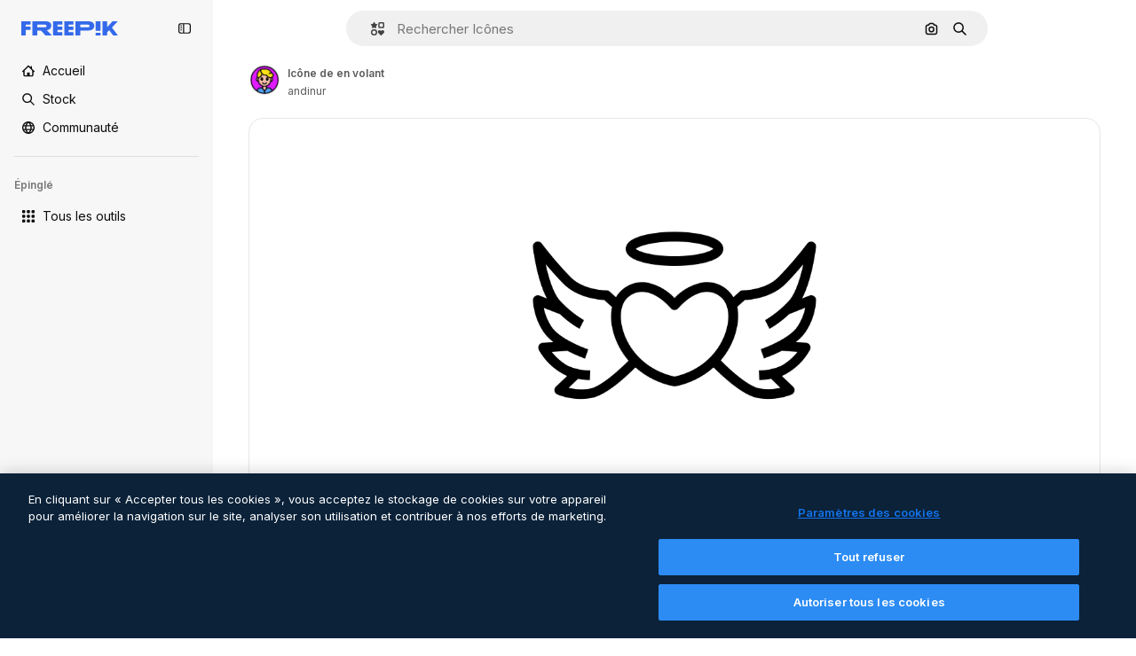

--- FILE ---
content_type: text/javascript
request_url: https://static.cdnpk.net/_next/static/chunks/pages/icon/%5Bcode%5D-d422f94da659a286.js
body_size: 311
content:
!function(){try{var n="undefined"!=typeof window?window:"undefined"!=typeof global?global:"undefined"!=typeof self?self:{},e=(new n.Error).stack;e&&(n._sentryDebugIds=n._sentryDebugIds||{},n._sentryDebugIds[e]="d3d644ba-58e4-4494-a36d-d4eb767f171b",n._sentryDebugIdIdentifier="sentry-dbid-d3d644ba-58e4-4494-a36d-d4eb767f171b")}catch(n){}}(),(self.webpackChunk_N_E=self.webpackChunk_N_E||[]).push([[5471,6329,1350,6473,7967,8454],{67456:function(n,e,d){(window.__NEXT_P=window.__NEXT_P||[]).push(["/icon/[code]",function(){return d(95285)}])},95285:function(n,e,d){"use strict";d.r(e),d.d(e,{__N_SSG:function(){return u},default:function(){return t.Z}});var t=d(62465),u=!0}},function(n){n.O(0,[9702,5817,1625,3599,8538,1633,7092,9041,1652,3630,8115,2752,3065,7452,7301,5048,9762,7633,7941,3804,6422,1760,7450,5206,2888,9774,179],function(){return n(n.s=67456)}),_N_E=n.O()}]);

--- FILE ---
content_type: text/javascript
request_url: https://static.cdnpk.net/_next/static/chunks/3267.bb4f0bd8c0fbe08a.js
body_size: 10096
content:
!function(){try{var e="undefined"!=typeof window?window:"undefined"!=typeof global?global:"undefined"!=typeof self?self:{},t=(new e.Error).stack;t&&(e._sentryDebugIds=e._sentryDebugIds||{},e._sentryDebugIds[t]="223344e1-64a1-46e6-912b-a521ab2856b0",e._sentryDebugIdIdentifier="sentry-dbid-223344e1-64a1-46e6-912b-a521ab2856b0")}catch(e){}}(),(self.webpackChunk_N_E=self.webpackChunk_N_E||[]).push([[3267],{63876:function(e,t,r){var a=r(73656);(function(){var t,r,n,i;"undefined"!=typeof performance&&null!==performance&&performance.now?e.exports=function(){return performance.now()}:null!=a&&a.hrtime?(e.exports=function(){return(t()-i)/1e6},r=a.hrtime,i=(t=function(){var e;return 1e9*(e=r())[0]+e[1]})()-1e9*a.uptime()):Date.now?(e.exports=function(){return Date.now()-n},n=Date.now()):(e.exports=function(){return new Date().getTime()-n},n=new Date().getTime())}).call(this)},14343:function(e,t,r){for(var a=r(63876),n="undefined"==typeof window?r.g:window,i=["moz","webkit"],o="AnimationFrame",s=n["request"+o],u=n["cancel"+o]||n["cancelRequest"+o],f=0;!s&&f<i.length;f++)s=n[i[f]+"Request"+o],u=n[i[f]+"Cancel"+o]||n[i[f]+"CancelRequest"+o];if(!s||!u){var c=0,h=0,l=[],p=1e3/60;s=function(e){if(0===l.length){var t=a(),r=Math.max(0,p-(t-c));c=r+t,setTimeout(function(){var e=l.slice(0);l.length=0;for(var t=0;t<e.length;t++)if(!e[t].cancelled)try{e[t].callback(c)}catch(e){setTimeout(function(){throw e},0)}},Math.round(r))}return l.push({handle:++h,callback:e,cancelled:!1}),h},u=function(e){for(var t=0;t<l.length;t++)l[t].handle===e&&(l[t].cancelled=!0)}}e.exports=function(e){return s.call(n,e)},e.exports.cancel=function(){u.apply(n,arguments)},e.exports.polyfill=function(e){e||(e=n),e.requestAnimationFrame=s,e.cancelAnimationFrame=u}},11305:function(e){e.exports=function(e){this.ok=!1,this.alpha=1,"#"==e.charAt(0)&&(e=e.substr(1,6));var t={aliceblue:"f0f8ff",antiquewhite:"faebd7",aqua:"00ffff",aquamarine:"7fffd4",azure:"f0ffff",beige:"f5f5dc",bisque:"ffe4c4",black:"000000",blanchedalmond:"ffebcd",blue:"0000ff",blueviolet:"8a2be2",brown:"a52a2a",burlywood:"deb887",cadetblue:"5f9ea0",chartreuse:"7fff00",chocolate:"d2691e",coral:"ff7f50",cornflowerblue:"6495ed",cornsilk:"fff8dc",crimson:"dc143c",cyan:"00ffff",darkblue:"00008b",darkcyan:"008b8b",darkgoldenrod:"b8860b",darkgray:"a9a9a9",darkgreen:"006400",darkkhaki:"bdb76b",darkmagenta:"8b008b",darkolivegreen:"556b2f",darkorange:"ff8c00",darkorchid:"9932cc",darkred:"8b0000",darksalmon:"e9967a",darkseagreen:"8fbc8f",darkslateblue:"483d8b",darkslategray:"2f4f4f",darkturquoise:"00ced1",darkviolet:"9400d3",deeppink:"ff1493",deepskyblue:"00bfff",dimgray:"696969",dodgerblue:"1e90ff",feldspar:"d19275",firebrick:"b22222",floralwhite:"fffaf0",forestgreen:"228b22",fuchsia:"ff00ff",gainsboro:"dcdcdc",ghostwhite:"f8f8ff",gold:"ffd700",goldenrod:"daa520",gray:"808080",green:"008000",greenyellow:"adff2f",honeydew:"f0fff0",hotpink:"ff69b4",indianred:"cd5c5c",indigo:"4b0082",ivory:"fffff0",khaki:"f0e68c",lavender:"e6e6fa",lavenderblush:"fff0f5",lawngreen:"7cfc00",lemonchiffon:"fffacd",lightblue:"add8e6",lightcoral:"f08080",lightcyan:"e0ffff",lightgoldenrodyellow:"fafad2",lightgrey:"d3d3d3",lightgreen:"90ee90",lightpink:"ffb6c1",lightsalmon:"ffa07a",lightseagreen:"20b2aa",lightskyblue:"87cefa",lightslateblue:"8470ff",lightslategray:"778899",lightsteelblue:"b0c4de",lightyellow:"ffffe0",lime:"00ff00",limegreen:"32cd32",linen:"faf0e6",magenta:"ff00ff",maroon:"800000",mediumaquamarine:"66cdaa",mediumblue:"0000cd",mediumorchid:"ba55d3",mediumpurple:"9370d8",mediumseagreen:"3cb371",mediumslateblue:"7b68ee",mediumspringgreen:"00fa9a",mediumturquoise:"48d1cc",mediumvioletred:"c71585",midnightblue:"191970",mintcream:"f5fffa",mistyrose:"ffe4e1",moccasin:"ffe4b5",navajowhite:"ffdead",navy:"000080",oldlace:"fdf5e6",olive:"808000",olivedrab:"6b8e23",orange:"ffa500",orangered:"ff4500",orchid:"da70d6",palegoldenrod:"eee8aa",palegreen:"98fb98",paleturquoise:"afeeee",palevioletred:"d87093",papayawhip:"ffefd5",peachpuff:"ffdab9",peru:"cd853f",pink:"ffc0cb",plum:"dda0dd",powderblue:"b0e0e6",purple:"800080",rebeccapurple:"663399",red:"ff0000",rosybrown:"bc8f8f",royalblue:"4169e1",saddlebrown:"8b4513",salmon:"fa8072",sandybrown:"f4a460",seagreen:"2e8b57",seashell:"fff5ee",sienna:"a0522d",silver:"c0c0c0",skyblue:"87ceeb",slateblue:"6a5acd",slategray:"708090",snow:"fffafa",springgreen:"00ff7f",steelblue:"4682b4",tan:"d2b48c",teal:"008080",thistle:"d8bfd8",tomato:"ff6347",turquoise:"40e0d0",violet:"ee82ee",violetred:"d02090",wheat:"f5deb3",white:"ffffff",whitesmoke:"f5f5f5",yellow:"ffff00",yellowgreen:"9acd32"};e=t[e=(e=e.replace(/ /g,"")).toLowerCase()]||e;for(var r=[{re:/^rgba\((\d{1,3}),\s*(\d{1,3}),\s*(\d{1,3}),\s*((?:\d?\.)?\d)\)$/,example:["rgba(123, 234, 45, 0.8)","rgba(255,234,245,1.0)"],process:function(e){return[parseInt(e[1]),parseInt(e[2]),parseInt(e[3]),parseFloat(e[4])]}},{re:/^rgb\((\d{1,3}),\s*(\d{1,3}),\s*(\d{1,3})\)$/,example:["rgb(123, 234, 45)","rgb(255,234,245)"],process:function(e){return[parseInt(e[1]),parseInt(e[2]),parseInt(e[3])]}},{re:/^([0-9a-fA-F]{2})([0-9a-fA-F]{2})([0-9a-fA-F]{2})$/,example:["#00ff00","336699"],process:function(e){return[parseInt(e[1],16),parseInt(e[2],16),parseInt(e[3],16)]}},{re:/^([0-9a-fA-F]{1})([0-9a-fA-F]{1})([0-9a-fA-F]{1})$/,example:["#fb0","f0f"],process:function(e){return[parseInt(e[1]+e[1],16),parseInt(e[2]+e[2],16),parseInt(e[3]+e[3],16)]}}],a=0;a<r.length;a++){var n=r[a].re,i=r[a].process,o=n.exec(e);if(o){var s=i(o);this.r=s[0],this.g=s[1],this.b=s[2],s.length>3&&(this.alpha=s[3]),this.ok=!0}}this.r=this.r<0||isNaN(this.r)?0:this.r>255?255:this.r,this.g=this.g<0||isNaN(this.g)?0:this.g>255?255:this.g,this.b=this.b<0||isNaN(this.b)?0:this.b>255?255:this.b,this.alpha=this.alpha<0?0:this.alpha>1||isNaN(this.alpha)?1:this.alpha,this.toRGB=function(){return"rgb("+this.r+", "+this.g+", "+this.b+")"},this.toRGBA=function(){return"rgba("+this.r+", "+this.g+", "+this.b+", "+this.alpha+")"},this.toHex=function(){var e=this.r.toString(16),t=this.g.toString(16),r=this.b.toString(16);return 1==e.length&&(e="0"+e),1==t.length&&(t="0"+t),1==r.length&&(r="0"+r),"#"+e+t+r},this.getHelpXML=function(){for(var e=[],a=0;a<r.length;a++)for(var n=r[a].example,i=0;i<n.length;i++)e[e.length]=n[i];for(var o in t)e[e.length]=o;var s=document.createElement("ul");s.setAttribute("id","rgbcolor-examples");for(var a=0;a<e.length;a++)try{var u=document.createElement("li"),f=new RGBColor(e[a]),c=document.createElement("div");c.style.cssText="margin: 3px; border: 1px solid black; background:"+f.toHex()+"; color:"+f.toHex(),c.appendChild(document.createTextNode("test"));var h=document.createTextNode(" "+e[a]+" -> "+f.toRGB()+" -> "+f.toHex());u.appendChild(c),u.appendChild(h),s.appendChild(u)}catch(e){}return s}}},27967:function(e,t,r){"use strict";function a(e){return(a="function"==typeof Symbol&&"symbol"==typeof Symbol.iterator?function(e){return typeof e}:function(e){return e&&"function"==typeof Symbol&&e.constructor===Symbol&&e!==Symbol.prototype?"symbol":typeof e})(e)}r.d(t,{vR:function(){return o}});var n=[512,512,456,512,328,456,335,512,405,328,271,456,388,335,292,512,454,405,364,328,298,271,496,456,420,388,360,335,312,292,273,512,482,454,428,405,383,364,345,328,312,298,284,271,259,496,475,456,437,420,404,388,374,360,347,335,323,312,302,292,282,273,265,512,497,482,468,454,441,428,417,405,394,383,373,364,354,345,337,328,320,312,305,298,291,284,278,271,265,259,507,496,485,475,465,456,446,437,428,420,412,404,396,388,381,374,367,360,354,347,341,335,329,323,318,312,307,302,297,292,287,282,278,273,269,265,261,512,505,497,489,482,475,468,461,454,447,441,435,428,422,417,411,405,399,394,389,383,378,373,368,364,359,354,350,345,341,337,332,328,324,320,316,312,309,305,301,298,294,291,287,284,281,278,274,271,268,265,262,259,257,507,501,496,491,485,480,475,470,465,460,456,451,446,442,437,433,428,424,420,416,412,408,404,400,396,392,388,385,381,377,374,370,367,363,360,357,354,350,347,344,341,338,335,332,329,326,323,320,318,315,312,310,307,304,302,299,297,294,292,289,287,285,282,280,278,275,273,271,269,267,265,263,261,259],i=[9,11,12,13,13,14,14,15,15,15,15,16,16,16,16,17,17,17,17,17,17,17,18,18,18,18,18,18,18,18,18,19,19,19,19,19,19,19,19,19,19,19,19,19,19,20,20,20,20,20,20,20,20,20,20,20,20,20,20,20,20,20,20,21,21,21,21,21,21,21,21,21,21,21,21,21,21,21,21,21,21,21,21,21,21,21,21,21,21,21,22,22,22,22,22,22,22,22,22,22,22,22,22,22,22,22,22,22,22,22,22,22,22,22,22,22,22,22,22,22,22,22,22,22,22,22,22,23,23,23,23,23,23,23,23,23,23,23,23,23,23,23,23,23,23,23,23,23,23,23,23,23,23,23,23,23,23,23,23,23,23,23,23,23,23,23,23,23,23,23,23,23,23,23,23,23,23,23,23,23,23,24,24,24,24,24,24,24,24,24,24,24,24,24,24,24,24,24,24,24,24,24,24,24,24,24,24,24,24,24,24,24,24,24,24,24,24,24,24,24,24,24,24,24,24,24,24,24,24,24,24,24,24,24,24,24,24,24,24,24,24,24,24,24,24,24,24,24,24,24,24,24,24,24,24];function o(e,t,r,o,u,f){if(!isNaN(f)&&!(f<1)){f|=0;var c=function(e,t,r,n,i){if("string"==typeof e&&(e=document.getElementById(e)),!e||"object"!==a(e)||!("getContext"in e))throw TypeError("Expecting canvas with `getContext` method in processCanvasRGB(A) calls!");var o=e.getContext("2d");try{return o.getImageData(t,r,n,i)}catch(e){throw Error("unable to access image data: "+e)}}(e,t,r,o,u);c=function(e,t,r,a,o,u){for(var f,c=e.data,h=2*u+1,l=a-1,p=o-1,d=u+1,m=d*(d+1)/2,y=new s,v=y,g=1;g<h;g++)v=v.next=new s,g===d&&(f=v);v.next=y;for(var T=null,O=null,x=0,_=0,b=n[u],N=i[u],E=0;E<o;E++){v=y;for(var A=c[_],C=c[_+1],M=c[_+2],R=c[_+3],I=0;I<d;I++)v.r=A,v.g=C,v.b=M,v.a=R,v=v.next;for(var w=0,S=0,L=0,H=0,U=d*A,D=d*C,V=d*M,k=d*R,X=m*A,Y=m*C,F=m*M,P=m*R,Q=1;Q<d;Q++){var q=_+((l<Q?l:Q)<<2),Z=c[q],B=c[q+1],j=c[q+2],z=c[q+3],G=d-Q;X+=(v.r=Z)*G,Y+=(v.g=B)*G,F+=(v.b=j)*G,P+=(v.a=z)*G,w+=Z,S+=B,L+=j,H+=z,v=v.next}T=y,O=f;for(var W=0;W<a;W++){var K=P*b>>>N;if(c[_+3]=K,0!==K){var $=255/K;c[_]=(X*b>>>N)*$,c[_+1]=(Y*b>>>N)*$,c[_+2]=(F*b>>>N)*$}else c[_]=c[_+1]=c[_+2]=0;X-=U,Y-=D,F-=V,P-=k,U-=T.r,D-=T.g,V-=T.b,k-=T.a;var J=W+u+1;J=x+(J<l?J:l)<<2,w+=T.r=c[J],S+=T.g=c[J+1],L+=T.b=c[J+2],H+=T.a=c[J+3],X+=w,Y+=S,F+=L,P+=H,T=T.next;var ee=O,et=ee.r,er=ee.g,ea=ee.b,en=ee.a;U+=et,D+=er,V+=ea,k+=en,w-=et,S-=er,L-=ea,H-=en,O=O.next,_+=4}x+=a}for(var ei=0;ei<a;ei++){var eo=c[_=ei<<2],es=c[_+1],eu=c[_+2],ef=c[_+3],ec=d*eo,eh=d*es,el=d*eu,ep=d*ef,ed=m*eo,em=m*es,ey=m*eu,ev=m*ef;v=y;for(var eg=0;eg<d;eg++)v.r=eo,v.g=es,v.b=eu,v.a=ef,v=v.next;for(var eT=a,eO=0,ex=0,e_=0,eb=0,eN=1;eN<=u;eN++){_=eT+ei<<2;var eE=d-eN;ed+=(v.r=eo=c[_])*eE,em+=(v.g=es=c[_+1])*eE,ey+=(v.b=eu=c[_+2])*eE,ev+=(v.a=ef=c[_+3])*eE,eb+=eo,eO+=es,ex+=eu,e_+=ef,v=v.next,eN<p&&(eT+=a)}_=ei,T=y,O=f;for(var eA=0;eA<o;eA++){var eC=_<<2;c[eC+3]=ef=ev*b>>>N,ef>0?(ef=255/ef,c[eC]=(ed*b>>>N)*ef,c[eC+1]=(em*b>>>N)*ef,c[eC+2]=(ey*b>>>N)*ef):c[eC]=c[eC+1]=c[eC+2]=0,ed-=ec,em-=eh,ey-=el,ev-=ep,ec-=T.r,eh-=T.g,el-=T.b,ep-=T.a,eC=ei+((eC=eA+d)<p?eC:p)*a<<2,ed+=eb+=T.r=c[eC],em+=eO+=T.g=c[eC+1],ey+=ex+=T.b=c[eC+2],ev+=e_+=T.a=c[eC+3],T=T.next,ec+=eo=O.r,eh+=es=O.g,el+=eu=O.b,ep+=ef=O.a,eb-=eo,eO-=es,ex-=eu,e_-=ef,O=O.next,_+=a}}return e}(c,0,0,o,u,f),e.getContext("2d").putImageData(c,t,r)}}var s=function e(){(function(e,t){if(!(e instanceof t))throw TypeError("Cannot call a class as a function")})(this,e),this.r=0,this.g=0,this.b=0,this.a=0,this.next=null}},68632:function(e,t,r){"use strict";r.d(t,{OU:function(){return T}});var a=function(e,t){return(a=Object.setPrototypeOf||({__proto__:[]})instanceof Array&&function(e,t){e.__proto__=t}||function(e,t){for(var r in t)Object.prototype.hasOwnProperty.call(t,r)&&(e[r]=t[r])})(e,t)};function n(e,t){if("function"!=typeof t&&null!==t)throw TypeError("Class extends value "+String(t)+" is not a constructor or null");function r(){this.constructor=e}a(e,t),e.prototype=null===t?Object.create(t):(r.prototype=t.prototype,new r)}function i(e,t){var r=e[0],a=e[1];return[r*Math.cos(t)-a*Math.sin(t),r*Math.sin(t)+a*Math.cos(t)]}function o(){for(var e=[],t=0;t<arguments.length;t++)e[t]=arguments[t];for(var r=0;r<e.length;r++)if("number"!=typeof e[r])throw Error("assertNumbers arguments["+r+"] is not a number. "+typeof e[r]+" == typeof "+e[r]);return!0}var s=Math.PI;function u(e,t,r){e.lArcFlag=0===e.lArcFlag?0:1,e.sweepFlag=0===e.sweepFlag?0:1;var a=e.rX,n=e.rY,o=e.x,u=e.y;a=Math.abs(e.rX),n=Math.abs(e.rY);var f=i([(t-o)/2,(r-u)/2],-e.xRot/180*s),c=f[0],h=f[1],l=Math.pow(c,2)/Math.pow(a,2)+Math.pow(h,2)/Math.pow(n,2);1<l&&(a*=Math.sqrt(l),n*=Math.sqrt(l)),e.rX=a,e.rY=n;var p=Math.pow(a,2)*Math.pow(h,2)+Math.pow(n,2)*Math.pow(c,2),d=(e.lArcFlag!==e.sweepFlag?1:-1)*Math.sqrt(Math.max(0,(Math.pow(a,2)*Math.pow(n,2)-p)/p)),m=a*h/n*d,y=-n*c/a*d,v=i([m,y],e.xRot/180*s);e.cX=v[0]+(t+o)/2,e.cY=v[1]+(r+u)/2,e.phi1=Math.atan2((h-y)/n,(c-m)/a),e.phi2=Math.atan2((-h-y)/n,(-c-m)/a),0===e.sweepFlag&&e.phi2>e.phi1&&(e.phi2-=2*s),1===e.sweepFlag&&e.phi2<e.phi1&&(e.phi2+=2*s),e.phi1*=180/s,e.phi2*=180/s}function f(e,t,r){o(e,t,r);var a=e*e+t*t-r*r;if(0>a)return[];if(0===a)return[[e*r/(e*e+t*t),t*r/(e*e+t*t)]];var n=Math.sqrt(a);return[[(e*r+t*n)/(e*e+t*t),(t*r-e*n)/(e*e+t*t)],[(e*r-t*n)/(e*e+t*t),(t*r+e*n)/(e*e+t*t)]]}var c,h=Math.PI/180;function l(e,t,r,a){return e+Math.cos(a/180*s)*t+Math.sin(a/180*s)*r}function p(e,t,r,a){var n=t-e,i=r-t,o=3*n+3*(a-r)-6*i,s=6*(i-n),u=3*n;return 1e-6>Math.abs(o)?[-u/s]:function(e,t,r){void 0===r&&(r=1e-6);var a=e*e/4-t;if(a<-r)return[];if(a<=r)return[-e/2];var n=Math.sqrt(a);return[-e/2-n,-e/2+n]}(s/o,u/o,1e-6)}function d(e,t,r,a,n){var i=1-n;return i*i*i*e+3*i*i*n*t+3*i*n*n*r+n*n*n*a}!function(e){function t(){return n(function(e,t,r){return e.relative&&(void 0!==e.x1&&(e.x1+=t),void 0!==e.y1&&(e.y1+=r),void 0!==e.x2&&(e.x2+=t),void 0!==e.y2&&(e.y2+=r),void 0!==e.x&&(e.x+=t),void 0!==e.y&&(e.y+=r),e.relative=!1),e})}function r(){var e=NaN,t=NaN,r=NaN,a=NaN;return n(function(n,i,o){return n.type&T.SMOOTH_CURVE_TO&&(n.type=T.CURVE_TO,e=isNaN(e)?i:e,t=isNaN(t)?o:t,n.x1=n.relative?i-e:2*i-e,n.y1=n.relative?o-t:2*o-t),n.type&T.CURVE_TO?(e=n.relative?i+n.x2:n.x2,t=n.relative?o+n.y2:n.y2):(e=NaN,t=NaN),n.type&T.SMOOTH_QUAD_TO&&(n.type=T.QUAD_TO,r=isNaN(r)?i:r,a=isNaN(a)?o:a,n.x1=n.relative?i-r:2*i-r,n.y1=n.relative?o-a:2*o-a),n.type&T.QUAD_TO?(r=n.relative?i+n.x1:n.x1,a=n.relative?o+n.y1:n.y1):(r=NaN,a=NaN),n})}function a(){var e=NaN,t=NaN;return n(function(r,a,n){if(r.type&T.SMOOTH_QUAD_TO&&(r.type=T.QUAD_TO,e=isNaN(e)?a:e,t=isNaN(t)?n:t,r.x1=r.relative?a-e:2*a-e,r.y1=r.relative?n-t:2*n-t),r.type&T.QUAD_TO){e=r.relative?a+r.x1:r.x1,t=r.relative?n+r.y1:r.y1;var i=r.x1,o=r.y1;r.type=T.CURVE_TO,r.x1=((r.relative?0:a)+2*i)/3,r.y1=((r.relative?0:n)+2*o)/3,r.x2=(r.x+2*i)/3,r.y2=(r.y+2*o)/3}else e=NaN,t=NaN;return r})}function n(e){var t=0,r=0,a=NaN,n=NaN;return function(i){if(isNaN(a)&&!(i.type&T.MOVE_TO))throw Error("path must start with moveto");var o=e(i,t,r,a,n);return i.type&T.CLOSE_PATH&&(t=a,r=n),void 0!==i.x&&(t=i.relative?t+i.x:i.x),void 0!==i.y&&(r=i.relative?r+i.y:i.y),i.type&T.MOVE_TO&&(a=t,n=r),o}}function s(e,t,r,a,i,s){return o(e,t,r,a,i,s),n(function(n,o,u,f){var c=n.x1,h=n.x2,l=n.relative&&!isNaN(f),p=void 0!==n.x?n.x:l?0:o,d=void 0!==n.y?n.y:l?0:u;n.type&T.HORIZ_LINE_TO&&0!==t&&(n.type=T.LINE_TO,n.y=n.relative?0:u),n.type&T.VERT_LINE_TO&&0!==r&&(n.type=T.LINE_TO,n.x=n.relative?0:o),void 0!==n.x&&(n.x=n.x*e+d*r+(l?0:i)),void 0!==n.y&&(n.y=p*t+n.y*a+(l?0:s)),void 0!==n.x1&&(n.x1=n.x1*e+n.y1*r+(l?0:i)),void 0!==n.y1&&(n.y1=c*t+n.y1*a+(l?0:s)),void 0!==n.x2&&(n.x2=n.x2*e+n.y2*r+(l?0:i)),void 0!==n.y2&&(n.y2=h*t+n.y2*a+(l?0:s));var m=e*a-t*r;if(void 0!==n.xRot&&(1!==e||0!==t||0!==r||1!==a)){if(0===m)delete n.rX,delete n.rY,delete n.xRot,delete n.lArcFlag,delete n.sweepFlag,n.type=T.LINE_TO;else{var y,v,g=n.xRot*Math.PI/180,O=Math.sin(g),x=Math.cos(g),_=1/((y=n.rX)*y),b=1/((v=n.rY)*v),N=x*x*_+O*O*b,E=2*O*x*(_-b),A=O*O*_+x*x*b,C=N*a*a-E*t*a+A*t*t,M=E*(e*a+t*r)-2*(N*r*a+A*e*t),R=N*r*r-E*e*r+A*e*e,I=(Math.atan2(M,C-R)+Math.PI)%Math.PI/2,w=Math.sin(I),S=Math.cos(I);n.rX=Math.abs(m)/Math.sqrt(S*S*C+M*w*S+w*w*R),n.rY=Math.abs(m)/Math.sqrt(w*w*C-M*w*S+S*S*R),n.xRot=180*I/Math.PI}}return void 0!==n.sweepFlag&&0>m&&(n.sweepFlag=+!n.sweepFlag),n})}e.ROUND=function(e){function t(t){return Math.round(t*e)/e}return void 0===e&&(e=1e13),o(e),function(e){return void 0!==e.x1&&(e.x1=t(e.x1)),void 0!==e.y1&&(e.y1=t(e.y1)),void 0!==e.x2&&(e.x2=t(e.x2)),void 0!==e.y2&&(e.y2=t(e.y2)),void 0!==e.x&&(e.x=t(e.x)),void 0!==e.y&&(e.y=t(e.y)),void 0!==e.rX&&(e.rX=t(e.rX)),void 0!==e.rY&&(e.rY=t(e.rY)),e}},e.TO_ABS=t,e.TO_REL=function(){return n(function(e,t,r){return e.relative||(void 0!==e.x1&&(e.x1-=t),void 0!==e.y1&&(e.y1-=r),void 0!==e.x2&&(e.x2-=t),void 0!==e.y2&&(e.y2-=r),void 0!==e.x&&(e.x-=t),void 0!==e.y&&(e.y-=r),e.relative=!0),e})},e.NORMALIZE_HVZ=function(e,t,r){return void 0===e&&(e=!0),void 0===t&&(t=!0),void 0===r&&(r=!0),n(function(a,n,i,o,s){if(isNaN(o)&&!(a.type&T.MOVE_TO))throw Error("path must start with moveto");return t&&a.type&T.HORIZ_LINE_TO&&(a.type=T.LINE_TO,a.y=a.relative?0:i),r&&a.type&T.VERT_LINE_TO&&(a.type=T.LINE_TO,a.x=a.relative?0:n),e&&a.type&T.CLOSE_PATH&&(a.type=T.LINE_TO,a.x=a.relative?o-n:o,a.y=a.relative?s-i:s),a.type&T.ARC&&(0===a.rX||0===a.rY)&&(a.type=T.LINE_TO,delete a.rX,delete a.rY,delete a.xRot,delete a.lArcFlag,delete a.sweepFlag),a})},e.NORMALIZE_ST=r,e.QT_TO_C=a,e.INFO=n,e.SANITIZE=function(e){void 0===e&&(e=0),o(e);var t=NaN,r=NaN,a=NaN,i=NaN;return n(function(n,o,s,u,f){var c=Math.abs,h=!1,l=0,p=0;if(n.type&T.SMOOTH_CURVE_TO&&(l=isNaN(t)?0:o-t,p=isNaN(r)?0:s-r),n.type&(T.CURVE_TO|T.SMOOTH_CURVE_TO)?(t=n.relative?o+n.x2:n.x2,r=n.relative?s+n.y2:n.y2):(t=NaN,r=NaN),n.type&T.SMOOTH_QUAD_TO?(a=isNaN(a)?o:2*o-a,i=isNaN(i)?s:2*s-i):n.type&T.QUAD_TO?(a=n.relative?o+n.x1:n.x1,i=n.relative?s+n.y1:n.y2):(a=NaN,i=NaN),n.type&T.LINE_COMMANDS||n.type&T.ARC&&(0===n.rX||0===n.rY||!n.lArcFlag)||n.type&T.CURVE_TO||n.type&T.SMOOTH_CURVE_TO||n.type&T.QUAD_TO||n.type&T.SMOOTH_QUAD_TO){var d=void 0===n.x?0:n.relative?n.x:n.x-o,m=void 0===n.y?0:n.relative?n.y:n.y-s;l=isNaN(a)?void 0===n.x1?l:n.relative?n.x:n.x1-o:a-o,p=isNaN(i)?void 0===n.y1?p:n.relative?n.y:n.y1-s:i-s;var y=void 0===n.x2?0:n.relative?n.x:n.x2-o,v=void 0===n.y2?0:n.relative?n.y:n.y2-s;c(d)<=e&&c(m)<=e&&c(l)<=e&&c(p)<=e&&c(y)<=e&&c(v)<=e&&(h=!0)}return n.type&T.CLOSE_PATH&&c(o-u)<=e&&c(s-f)<=e&&(h=!0),h?[]:n})},e.MATRIX=s,e.ROTATE=function(e,t,r){void 0===t&&(t=0),void 0===r&&(r=0),o(e,t,r);var a=Math.sin(e),n=Math.cos(e);return s(n,a,-a,n,t-t*n+r*a,r-t*a-r*n)},e.TRANSLATE=function(e,t){return void 0===t&&(t=0),o(e,t),s(1,0,0,1,e,t)},e.SCALE=function(e,t){return void 0===t&&(t=e),o(e,t),s(e,0,0,t,0,0)},e.SKEW_X=function(e){return o(e),s(1,0,Math.atan(e),1,0,0)},e.SKEW_Y=function(e){return o(e),s(1,Math.atan(e),0,1,0,0)},e.X_AXIS_SYMMETRY=function(e){return void 0===e&&(e=0),o(e),s(-1,0,0,1,e,0)},e.Y_AXIS_SYMMETRY=function(e){return void 0===e&&(e=0),o(e),s(1,0,0,-1,0,e)},e.A_TO_C=function(){return n(function(e,t,r){return T.ARC===e.type?function(e,t,r){var a,n,o,s;e.cX||u(e,t,r);for(var f=Math.min(e.phi1,e.phi2),c=Math.max(e.phi1,e.phi2)-f,l=Math.ceil(c/90),p=Array(l),d=t,m=r,y=0;y<l;y++){var v,g,O,x,_,b,N=(v=e.phi1,g=e.phi2,(1-(O=y/l))*v+O*g),E=(x=e.phi1,_=e.phi2,(1-(b=(y+1)/l))*x+b*_),A=4/3*Math.tan((E-N)*h/4),C=[Math.cos(N*h)-A*Math.sin(N*h),Math.sin(N*h)+A*Math.cos(N*h)],M=C[0],R=C[1],I=[Math.cos(E*h),Math.sin(E*h)],w=I[0],S=I[1],L=[w+A*Math.sin(E*h),S-A*Math.cos(E*h)],H=L[0],U=L[1];p[y]={relative:e.relative,type:T.CURVE_TO};var D=function(t,r){var a=i([t*e.rX,r*e.rY],e.xRot),n=a[0],o=a[1];return[e.cX+n,e.cY+o]};a=D(M,R),p[y].x1=a[0],p[y].y1=a[1],n=D(H,U),p[y].x2=n[0],p[y].y2=n[1],o=D(w,S),p[y].x=o[0],p[y].y=o[1],e.relative&&(p[y].x1-=d,p[y].y1-=m,p[y].x2-=d,p[y].y2-=m,p[y].x-=d,p[y].y-=m),d=(s=[p[y].x,p[y].y])[0],m=s[1]}return p}(e,e.relative?0:t,e.relative?0:r):e})},e.ANNOTATE_ARCS=function(){return n(function(e,t,r){return e.relative&&(t=0,r=0),T.ARC===e.type&&u(e,t,r),e})},e.CLONE=function(){return function(e){var t={};for(var r in e)t[r]=e[r];return t}},e.CALCULATE_BOUNDS=function(){var e=function(e){var t={};for(var r in e)t[r]=e[r];return t},i=t(),o=a(),s=r(),c=n(function(t,r,a){var n=s(o(i(e(t))));function h(e){e>c.maxX&&(c.maxX=e),e<c.minX&&(c.minX=e)}function m(e){e>c.maxY&&(c.maxY=e),e<c.minY&&(c.minY=e)}if(n.type&T.DRAWING_COMMANDS&&(h(r),m(a)),n.type&T.HORIZ_LINE_TO&&h(n.x),n.type&T.VERT_LINE_TO&&m(n.y),n.type&T.LINE_TO&&(h(n.x),m(n.y)),n.type&T.CURVE_TO){h(n.x),m(n.y);for(var y=0,v=p(r,n.x1,n.x2,n.x);y<v.length;y++)0<(x=v[y])&&1>x&&h(d(r,n.x1,n.x2,n.x,x));for(var g=0,O=p(a,n.y1,n.y2,n.y);g<O.length;g++)0<(x=O[g])&&1>x&&m(d(a,n.y1,n.y2,n.y,x))}if(n.type&T.ARC){h(n.x),m(n.y),u(n,r,a);for(var x,_=n.xRot/180*Math.PI,b=Math.cos(_)*n.rX,N=Math.sin(_)*n.rX,E=-Math.sin(_)*n.rY,A=Math.cos(_)*n.rY,C=n.phi1<n.phi2?[n.phi1,n.phi2]:-180>n.phi2?[n.phi2+360,n.phi1+360]:[n.phi2,n.phi1],M=C[0],R=C[1],I=function(e){var t=e[0],r=180*Math.atan2(e[1],t)/Math.PI;return r<M?r+360:r},w=0,S=f(E,-b,0).map(I);w<S.length;w++)(x=S[w])>M&&x<R&&h(l(n.cX,b,E,x));for(var L=0,H=f(A,-N,0).map(I);L<H.length;L++)(x=H[L])>M&&x<R&&m(l(n.cY,N,A,x))}return t});return c.minX=1/0,c.maxX=-1/0,c.minY=1/0,c.maxY=-1/0,c}}(c||(c={}));var m,y=function(){function e(){}return e.prototype.round=function(e){return this.transform(c.ROUND(e))},e.prototype.toAbs=function(){return this.transform(c.TO_ABS())},e.prototype.toRel=function(){return this.transform(c.TO_REL())},e.prototype.normalizeHVZ=function(e,t,r){return this.transform(c.NORMALIZE_HVZ(e,t,r))},e.prototype.normalizeST=function(){return this.transform(c.NORMALIZE_ST())},e.prototype.qtToC=function(){return this.transform(c.QT_TO_C())},e.prototype.aToC=function(){return this.transform(c.A_TO_C())},e.prototype.sanitize=function(e){return this.transform(c.SANITIZE(e))},e.prototype.translate=function(e,t){return this.transform(c.TRANSLATE(e,t))},e.prototype.scale=function(e,t){return this.transform(c.SCALE(e,t))},e.prototype.rotate=function(e,t,r){return this.transform(c.ROTATE(e,t,r))},e.prototype.matrix=function(e,t,r,a,n,i){return this.transform(c.MATRIX(e,t,r,a,n,i))},e.prototype.skewX=function(e){return this.transform(c.SKEW_X(e))},e.prototype.skewY=function(e){return this.transform(c.SKEW_Y(e))},e.prototype.xSymmetry=function(e){return this.transform(c.X_AXIS_SYMMETRY(e))},e.prototype.ySymmetry=function(e){return this.transform(c.Y_AXIS_SYMMETRY(e))},e.prototype.annotateArcs=function(){return this.transform(c.ANNOTATE_ARCS())},e}(),v=function(e){return 48<=e.charCodeAt(0)&&57>=e.charCodeAt(0)},g=function(e){function t(){var t=e.call(this)||this;return t.curNumber="",t.curCommandType=-1,t.curCommandRelative=!1,t.canParseCommandOrComma=!0,t.curNumberHasExp=!1,t.curNumberHasExpDigits=!1,t.curNumberHasDecimal=!1,t.curArgs=[],t}return n(t,e),t.prototype.finish=function(e){if(void 0===e&&(e=[]),this.parse(" ",e),0!==this.curArgs.length||!this.canParseCommandOrComma)throw SyntaxError("Unterminated command at the path end.");return e},t.prototype.parse=function(e,t){var r=this;void 0===t&&(t=[]);for(var a=function(e){t.push(e),r.curArgs.length=0,r.canParseCommandOrComma=!0},n=0;n<e.length;n++){var i=e[n],o=!(this.curCommandType!==T.ARC||3!==this.curArgs.length&&4!==this.curArgs.length||1!==this.curNumber.length||"0"!==this.curNumber&&"1"!==this.curNumber),s=v(i)&&("0"===this.curNumber&&"0"===i||o);if(!v(i)||s){if("e"!==i&&"E"!==i){if("-"!==i&&"+"!==i||!this.curNumberHasExp||this.curNumberHasExpDigits){if("."!==i||this.curNumberHasExp||this.curNumberHasDecimal||o){if(this.curNumber&&-1!==this.curCommandType){var u=Number(this.curNumber);if(isNaN(u))throw SyntaxError("Invalid number ending at "+n);if(this.curCommandType===T.ARC){if(0===this.curArgs.length||1===this.curArgs.length){if(0>u)throw SyntaxError('Expected positive number, got "'+u+'" at index "'+n+'"')}else if((3===this.curArgs.length||4===this.curArgs.length)&&"0"!==this.curNumber&&"1"!==this.curNumber)throw SyntaxError('Expected a flag, got "'+this.curNumber+'" at index "'+n+'"')}this.curArgs.push(u),this.curArgs.length===O[this.curCommandType]&&(T.HORIZ_LINE_TO===this.curCommandType?a({type:T.HORIZ_LINE_TO,relative:this.curCommandRelative,x:u}):T.VERT_LINE_TO===this.curCommandType?a({type:T.VERT_LINE_TO,relative:this.curCommandRelative,y:u}):this.curCommandType===T.MOVE_TO||this.curCommandType===T.LINE_TO||this.curCommandType===T.SMOOTH_QUAD_TO?(a({type:this.curCommandType,relative:this.curCommandRelative,x:this.curArgs[0],y:this.curArgs[1]}),T.MOVE_TO===this.curCommandType&&(this.curCommandType=T.LINE_TO)):this.curCommandType===T.CURVE_TO?a({type:T.CURVE_TO,relative:this.curCommandRelative,x1:this.curArgs[0],y1:this.curArgs[1],x2:this.curArgs[2],y2:this.curArgs[3],x:this.curArgs[4],y:this.curArgs[5]}):this.curCommandType===T.SMOOTH_CURVE_TO?a({type:T.SMOOTH_CURVE_TO,relative:this.curCommandRelative,x2:this.curArgs[0],y2:this.curArgs[1],x:this.curArgs[2],y:this.curArgs[3]}):this.curCommandType===T.QUAD_TO?a({type:T.QUAD_TO,relative:this.curCommandRelative,x1:this.curArgs[0],y1:this.curArgs[1],x:this.curArgs[2],y:this.curArgs[3]}):this.curCommandType===T.ARC&&a({type:T.ARC,relative:this.curCommandRelative,rX:this.curArgs[0],rY:this.curArgs[1],xRot:this.curArgs[2],lArcFlag:this.curArgs[3],sweepFlag:this.curArgs[4],x:this.curArgs[5],y:this.curArgs[6]})),this.curNumber="",this.curNumberHasExpDigits=!1,this.curNumberHasExp=!1,this.curNumberHasDecimal=!1,this.canParseCommandOrComma=!0}if(!(" "===i||"	"===i||"\r"===i||"\n"===i)){if(","===i&&this.canParseCommandOrComma)this.canParseCommandOrComma=!1;else if("+"!==i&&"-"!==i&&"."!==i){if(s)this.curNumber=i,this.curNumberHasDecimal=!1;else{if(0!==this.curArgs.length)throw SyntaxError("Unterminated command at index "+n+".");if(!this.canParseCommandOrComma)throw SyntaxError('Unexpected character "'+i+'" at index '+n+". Command cannot follow comma");if(this.canParseCommandOrComma=!1,"z"!==i&&"Z"!==i){if("h"===i||"H"===i)this.curCommandType=T.HORIZ_LINE_TO,this.curCommandRelative="h"===i;else if("v"===i||"V"===i)this.curCommandType=T.VERT_LINE_TO,this.curCommandRelative="v"===i;else if("m"===i||"M"===i)this.curCommandType=T.MOVE_TO,this.curCommandRelative="m"===i;else if("l"===i||"L"===i)this.curCommandType=T.LINE_TO,this.curCommandRelative="l"===i;else if("c"===i||"C"===i)this.curCommandType=T.CURVE_TO,this.curCommandRelative="c"===i;else if("s"===i||"S"===i)this.curCommandType=T.SMOOTH_CURVE_TO,this.curCommandRelative="s"===i;else if("q"===i||"Q"===i)this.curCommandType=T.QUAD_TO,this.curCommandRelative="q"===i;else if("t"===i||"T"===i)this.curCommandType=T.SMOOTH_QUAD_TO,this.curCommandRelative="t"===i;else{if("a"!==i&&"A"!==i)throw SyntaxError('Unexpected character "'+i+'" at index '+n+".");this.curCommandType=T.ARC,this.curCommandRelative="a"===i}}else t.push({type:T.CLOSE_PATH}),this.canParseCommandOrComma=!0,this.curCommandType=-1}}else this.curNumber=i,this.curNumberHasDecimal="."===i}}else this.curNumber+=i,this.curNumberHasDecimal=!0}else this.curNumber+=i}else this.curNumber+=i,this.curNumberHasExp=!0}else this.curNumber+=i,this.curNumberHasExpDigits=this.curNumberHasExp}return t},t.prototype.transform=function(e){return Object.create(this,{parse:{value:function(t,r){void 0===r&&(r=[]);for(var a=0,n=Object.getPrototypeOf(this).parse.call(this,t);a<n.length;a++){var i=e(n[a]);Array.isArray(i)?r.push.apply(r,i):r.push(i)}return r}}})},t}(y),T=function(e){function t(r){var a=e.call(this)||this;return a.commands="string"==typeof r?t.parse(r):r,a}return n(t,e),t.prototype.encode=function(){return t.encode(this.commands)},t.prototype.getBounds=function(){var e=c.CALCULATE_BOUNDS();return this.transform(e),e},t.prototype.transform=function(e){for(var t=[],r=0,a=this.commands;r<a.length;r++){var n=e(a[r]);Array.isArray(n)?t.push.apply(t,n):t.push(n)}return this.commands=t,this},t.encode=function(e){return function(e){var t="";Array.isArray(e)||(e=[e]);for(var r=0;r<e.length;r++){var a=e[r];if(a.type===T.CLOSE_PATH)t+="z";else if(a.type===T.HORIZ_LINE_TO)t+=(a.relative?"h":"H")+a.x;else if(a.type===T.VERT_LINE_TO)t+=(a.relative?"v":"V")+a.y;else if(a.type===T.MOVE_TO)t+=(a.relative?"m":"M")+a.x+" "+a.y;else if(a.type===T.LINE_TO)t+=(a.relative?"l":"L")+a.x+" "+a.y;else if(a.type===T.CURVE_TO)t+=(a.relative?"c":"C")+a.x1+" "+a.y1+" "+a.x2+" "+a.y2+" "+a.x+" "+a.y;else if(a.type===T.SMOOTH_CURVE_TO)t+=(a.relative?"s":"S")+a.x2+" "+a.y2+" "+a.x+" "+a.y;else if(a.type===T.QUAD_TO)t+=(a.relative?"q":"Q")+a.x1+" "+a.y1+" "+a.x+" "+a.y;else if(a.type===T.SMOOTH_QUAD_TO)t+=(a.relative?"t":"T")+a.x+" "+a.y;else{if(a.type!==T.ARC)throw Error('Unexpected command type "'+a.type+'" at index '+r+".");t+=(a.relative?"a":"A")+a.rX+" "+a.rY+" "+a.xRot+" "+ +a.lArcFlag+" "+ +a.sweepFlag+" "+a.x+" "+a.y}}return t}(e)},t.parse=function(e){var t=new g,r=[];return t.parse(e,r),t.finish(r),r},t.CLOSE_PATH=1,t.MOVE_TO=2,t.HORIZ_LINE_TO=4,t.VERT_LINE_TO=8,t.LINE_TO=16,t.CURVE_TO=32,t.SMOOTH_CURVE_TO=64,t.QUAD_TO=128,t.SMOOTH_QUAD_TO=256,t.ARC=512,t.LINE_COMMANDS=t.LINE_TO|t.HORIZ_LINE_TO|t.VERT_LINE_TO,t.DRAWING_COMMANDS=t.HORIZ_LINE_TO|t.VERT_LINE_TO|t.LINE_TO|t.CURVE_TO|t.SMOOTH_CURVE_TO|t.QUAD_TO|t.SMOOTH_QUAD_TO|t.ARC,t}(y),O=((m={})[T.MOVE_TO]=2,m[T.LINE_TO]=2,m[T.HORIZ_LINE_TO]=1,m[T.VERT_LINE_TO]=1,m[T.CLOSE_PATH]=0,m[T.QUAD_TO]=4,m[T.SMOOTH_QUAD_TO]=2,m[T.CURVE_TO]=6,m[T.SMOOTH_CURVE_TO]=4,m[T.ARC]=7,m)}}]);